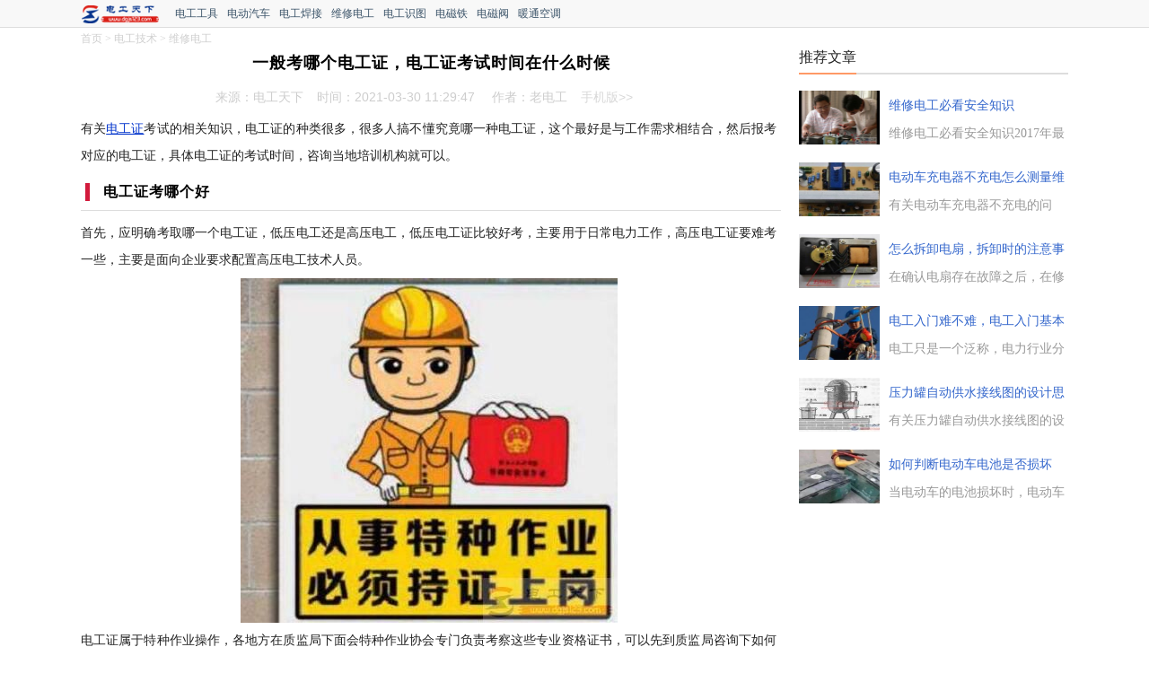

--- FILE ---
content_type: text/html
request_url: https://www.dgjs123.com/wxdg/22713.htm
body_size: 5088
content:
<!DOCTYPE html>
<html>
<head>
<meta http-equiv="Content-Type" content="text/html; charset=utf-8" />
<meta http-equiv="X-UA-Compatible" content="IE=Edge,chrome=1" /> 
<meta http-equiv="Cache-Control" content="no-transform" /> 
<meta http-equiv="Cache-Control" content="no-siteapp" />
<meta name="mobile-agent" content="format=html5;url=https://m.dgjs123.com/wxdg/22713.htm">
<meta name="mobile-agent" content="format=xhtml;url=https://m.dgjs123.com/wxdg/22713.htm">
<title>一般考哪个电工证，电工证考试时间在什么时候 - 电工天下</title>
<meta name="keywords" content="考哪个电工证" />
<meta name="description" content="有关电工证考试的相关知识，电工证的种类很多，很多人搞不懂究竟哪一种电工证，这个最好是与工作需求相结合，然后报考对应的电工证，具体电工证的考试时间，咨询当地培训机构就可以。" />
<link href="/skin/blue/css/article.css" rel="stylesheet" type="text/css">
<script type="text/javascript" src="/js/jquery-1.9.1.min.js" ></script>
<script type="text/javascript" src="/js/art.js"></script>
<script type="text/javascript">uaredirect("https://m.dgjs123.com/wxdg/22713.htm");</script>
</head>
<body>
<div class="nav_box"><div class="wrap"><div class="link_top"><a href="https://www.dgjs123.com/" class="logo" target="_blank" title="电工天下"></a> &nbsp; <a href="/dggj/" title="电工工具">电工工具</a><a href="/dianche/" title="电动汽车">电动汽车</a><a href="/dghj/" title="电工焊接">电工焊接</a><a href="/wxdg/" title="维修电工">维修电工</a><a href="/dgjs/shitu/" title="电工识图">电工识图</a><a href="/diancitie/" title="电磁铁">电磁铁</a><a href="/diancifa/" title="电磁阀">电磁阀</a><a href="/nuantong/" title="暖通空调">暖通空调</a></div>
</div></div>
<div class="main_box">
<div class="wrap">
<div class="content_main">
<div class="pnav"><a href="/">首页</a>&nbsp;>&nbsp;<a href="/dgjs/">电工技术</a>&nbsp;>&nbsp;<a href="/wxdg/">维修电工</a></div>
<div class="con_top"><h1>一般考哪个电工证，电工证考试时间在什么时候</h1>
<h6 class="sub_title"><span>来源：电工天下</span><span>时间：2021-03-30 11:29:47 </span><span>作者：老电工</span><span><a href="//m.dgjs123.com/wxdg/22713.htm">手机版>></a></span></h6></div>
<div class="con_main"><p>有关<a href=/zt/diangongzheng/ target=_blank class=infotextkey>电工证</a>考试的相关知识，电工证的种类很多，很多人搞不懂究竟哪一种电工证，这个最好是与工作需求相结合，然后报考对应的电工证，具体电工证的考试时间，咨询当地培训机构就可以。</p>
<h2>电工证考哪个好</h2>
<p>首先，应明确考取哪一个电工证，低压电工还是高压电工，低压电工证比较好考，主要用于日常电力工作，高压电工证要难考一些，主要是面向企业要求配置高压电工技术人员。</p>
<p><img src="https://www.dgjs123.com/d/file/202103/20210330113016186.jpg" alt="一般考哪个电工证，电工证考试时间在什么时候" width="420" height="384" /></p>
<p>电工证属于特种作业操作，各地方在质监局下面会特种作业协会专门负责考察这些专业资格证书，可以先到质监局咨询下如何报名。</p>
<p>操作证统一规范如下：</p>
<p><img src="https://www.dgjs123.com/d/file/202103/20210330113024563.jpg" alt="一般考哪个电工证，电工证考试时间在什么时候" width="384" height="417" /></p>
<h2>电工证考试时间</h2>
<p>一般每个月都会有电工证的考试，有些地区报考人员比较少，可能会合并考试，报名后根据报名人数的多少来灵活安排考试。</p>
<p>考试分为理论和实操两部分，两科都合格后才可取证，2个月左右可以到考试机构领取电工进网作业许可证。3年年审一次，注意到期后必须复审。</p>
<h2><a href="/wxdg/18365.htm" target="_blank">电工证怎么报名?电工证怎么考?电工证报考条件</a></h2>
<p><img src="https://www.dgjs123.com/d/file/2017-04/20170420092444902.png" alt="电工证怎么报名?电工证怎么考?电工证报考条件" width="564" height="398" /></p>
<p>电工证怎么报名?电工证怎么考?电工证报考条件是什么？有关电工证的考试问题，想从事电工行业工作，必须持有电工证才可以，那么，电工证怎么考，电工证报考条件是什么。</p>
<h2><a href="/wxdg/18387.htm" target="_blank">低压电工证与高压电工证有何区别</a></h2>
<p><img src="https://www.dgjs123.com/d/file/2017-04/20170422144628963.png" alt="低压电工证与高压电工证有何区别" width="451" height="265" /></p>
<p>低压电工证与高压电工证有何区别，有关低压电工证与高压电工证的区别，电工证高低压区别是什么，持有低压电工证和高压电工证，能从事哪些电工工作...</p>
<h2><a href="/wxdg/18399.htm" target="_blank">电工证考试要点：电工证报考条件，电工证报考资料</a></h2>
<p><img src="https://www.dgjs123.com/d/file/202004/20200414141908935.jpg" alt="电工证考试要点：电工证报考条件，电工证报考资料" width="559" height="355" /></p>
<p>电工证考试要点：电工证报考条件，电工证报考资料有关电工证考试技巧要点，电工证即电工国家职业资格证书，从事电工行业必须考取电工证才可以，那么电工证报考条件是什么，一起来看下。</p></div>
<div class="line10"></div>
<div class="cbot"><script>a_m("content2");</script></div>
<div class="hd_list"><div class="hd"><div class="title"><code>相关文章</code></div>
<ul><li><h4><a href="/wxdg/26227.htm" class="title" target="_blank">报考电工证的过程有哪些，电工证究竟要怎么考</a></h4><a href="/wxdg/26227.htm" class="preview" target="_blank"><img src="https://www.dgjs123.com/d/file/202207/small20220726133436391.png" width="80" alt="报考电工证的过程有哪些，电工证究竟要怎么考" /></a><p class="intro2">作为想从事电工工作的人来说，首先必须考一个电工证，有了电工证之后，后面的事情就好办了，那么报考电工证的过程有哪些，电工证究竟要怎么考，下面与电工天下小编一起来了解下。</p><p class="info">时间：2022-07-26 13:34:02</p></li>    <li><h4><a href="/wxdg/26226.htm" class="title" target="_blank">怎么考电工证，报考电工证要哪些资料</a></h4><a href="/wxdg/26226.htm" class="preview" target="_blank"><img src="https://www.dgjs123.com/d/file/202207/small20220726132813635.png" width="80" alt="怎么考电工证，报考电工证要哪些资料" /></a><p class="intro2">对于想从事电工工作的人来说，必须先考取一个电工证，只有考下来了电工证，才有资格持证上岗。电工证报考要点有哪些，怎么考电工证，报考电工证要哪些资料，下面与电工天下小编一起来了解下。</p><p class="info">时间：2022-07-26 13:26:27</p></li>    <li><h4><a href="/wxdg/26225.htm" class="title" target="_blank">电工证报考条件有哪些，电工证有哪几种类型</a></h4><a href="/wxdg/26225.htm" class="preview" target="_blank"><img src="https://www.dgjs123.com/d/file/202207/small20220726132022902.png" width="80" alt="电工证报考条件有哪些，电工证有哪几种类型" /></a><p class="intro2">对于电工从业者来说，职业资格证书是表明劳动者具有从事某一职业所必备的学识和技能的证明，在报考电工证需要具备如下条件：年满18周岁且符合相关工种规定的年龄要求；经医院体检合格且无妨碍从事相应特种作业的疾病和生理缺陷。</p><p class="info">时间：2022-07-26 13:19:43</p></li>    <li><h4><a href="/wxdg/26035.htm" class="title" target="_blank">低压和高压电工证哪个好，电工怎么做前途会更好</a></h4><a href="/wxdg/26035.htm" class="preview" target="_blank"><img src="https://www.dgjs123.com/d/file/202206/small202206261537159181656229045.jpg" width="80" alt="低压和高压电工证哪个好，电工怎么做前途会更好" /></a><p class="intro2">低压和高压都是政府要求持证上岗的特殊工种，考试分为机考和实操两大部分，报名费用低压500元左右，高压1000元左右，高压的通过了低压高压都能操作，低压的不能操作高压，证书只是入门，关键要看个人技能。</p><p class="info">时间：2022-06-26 15:36:34</p></li>    <li><h4><a href="/wxdg/26033.htm" class="title" target="_blank">低压电工证与高压电工证有何不同，两个证难考吗？</a></h4><a href="/wxdg/26033.htm" class="preview" target="_blank"><img src="https://www.dgjs123.com/d/file/202206/small202206261526194941656228384.jpg" width="80" alt="低压电工证与高压电工证有何不同，两个证难考吗？" /></a><p class="intro2">如果只是考一个初级电工证，考电工证难度不大，可以说非常容易。一般初级的电工证，电工证考证，有理论试和实操试。电工证理论知识方面的题目多在600多题左右，需要把这600多题都学好了。都不难，这个理论试只要80分都是合格的。</p><p class="info">时间：2022-06-26 15:25:47</p></li>    <li><h4><a href="/wxdg/25433.htm" class="title" target="_blank">装修水电工证报名考试流程</a></h4><a href="/wxdg/25433.htm" class="preview" target="_blank"><img src="https://www.dgjs123.com/d/file/202205/small202205021625477931651480036.jpg" width="80" alt="装修水电工证报名考试流程" /></a><p class="intro2">作为一名在装修水电行业奋斗8年的电工来说，分享下报考电工证的流程，电工证分底压电工操作证和高压电工操作证，要想取得电工证先报名学习，一般在当地的职业培训学校报名学习，然后考得电工证。</p><p class="info">时间：2022-05-02 16:25:20</p></li>    <li><h4><a href="/wxdg/22712.htm" class="title" target="_blank">交流电工证怎么考，电工证报考条件与报名时间一文全知道</a></h4><a href="/wxdg/22712.htm" class="preview" target="_blank"><img src="https://www.dgjs123.com/d/file/202103/small202103301128526601617074943.jpg" width="80" alt="交流电工证怎么考，电工证报考条件与报名时间一文全知道" /></a><p class="intro2">有关电工证考试的相关知识，电工证只要满足报考条件，就可以报名参加考试，考试成绩合格好，等待一段时间就可以领取职业资格证书。那么，交流电工证怎么考，电工证报考条件有哪些，报名时间在什么时候，相关问题只看这一篇就够了。</p><p class="info">时间：2021-03-30 11:28:03</p></li>    <li><h4><a href="/wxdg/22711.htm" class="title" target="_blank">电工证怎么考取，考电工证要不要报培训班</a></h4><a href="/wxdg/22711.htm" class="preview" target="_blank"><img src="https://www.dgjs123.com/d/file/202103/small202103301124124091617074848.jpg" width="80" alt="电工证怎么考取，考电工证要不要报培训班" /></a><p class="intro2">有关电工证考试的小知识，考电工证需要参加培训班吗，在什么地方报名，什么时间考试，一般是需要找个培训机构来培训，然后再报名考试的，有关报名资料与考试内容，参见本文的介绍。</p><p class="info">时间：2021-03-30 11:23:23</p></li>    </ul></div>
</div>
<div class="upnext"><ul><li class="article_left">上一篇：<a href='/wxdg/22712.htm'>交流电工证怎么考，电工证报考条件与报名时间一文全知道</a> </li><li class="article_right">下一篇：<a href='/wxdg/22963.htm'>电加热接漏电保护开关跳闸是什么原因</a> </li></ul></div>
</div>
<div class="content_side">
<div class="rtop"><script>a_m("rtop");</script></div>
<div class="hd_side">
<div class="title"><h3 class="h-3">推荐文章</h3></div>
<ul class="hd_side_pic"><li> <a target="_blank" href="/wxdg/16994.htm"><img src="https://www.dgjs123.com/d/file/2017-03/small201703111132418681489203181.png"><span>维修电工必看安全知识</span>
<P>维修电工必看安全知识2017年最新整理维修电工必看安全知识一学习维修电工技术需要先进行安全知识培训，这个培训过程是每个企业必经的规程之一。...</P>
</a> </li><li> <a target="_blank" href="/wxdg/21848.htm"><img src="https://www.dgjs123.com/d/file/202012/small202012171125352591608175543.jpg"><span>电动车充电器不充电怎么测量维修</span>
<P>有关电动车充电器不充电的问题，在给电动车充电时，充电器不能充电，或者充电太慢，一般是什么原因引起的，需要从哪几个方面来测量维修，下面就与小编一起来看下。...</P>
</a> </li><li> <a target="_blank" href="/wxdg/24230.htm"><img src="https://www.dgjs123.com/d/file/202111/small202111110626352881636583208.jpg"><span>怎么拆卸电扇，拆卸时的注意事项有</span>
<P>在确认电扇存在故障之后，在修理前应仔细进行拆卸，针对存在故障问题的电扇的拆卸方法，分为简单拆卸和扇头全部拆卸两种，下面具体来看下。...</P>
</a> </li><li> <a target="_blank" href="/wxdg/25175.htm"><img src="https://www.dgjs123.com/d/file/202204/small202204080642353871649371381.jpg"><span>电工入门难不难，电工入门基本步骤</span>
<P>电工只是一个泛称，电力行业分类较细，比如有继电保护、输配电和电气试验等。那么，电工入门究竟难不难？电工入门是比较难的，电气的范围很广泛，主要看从事哪方面的电工，搞一次还是二次，还是搞保护或试验。...</P>
</a> </li><li> <a target="_blank" href="/wxdg/12102.htm"><img src="https://www.dgjs123.com/d/file/2016-05/small201605102002101831462881736.jpg"><span>压力罐自动供水接线图的设计思路</span>
<P>有关压力罐自动供水接线图的设计思路，压力罐利用罐内空气的可压缩性来调节和贮存水量，压力罐有补气式和隔膜式两种类型，家庭用压力罐自动供水设备的安装方法。...</P>
</a> </li><li> <a target="_blank" href="/wxdg/20791.htm"><img src="https://www.dgjs123.com/d/file/202006/small202006291331494831593408735.jpg"><span>如何判断电动车电池是否损坏</span>
<P>当电动车的电池损坏时，电动车不能行驶，充电也充不进去，有什么办法可以判断电动车的电车已完全损坏，而不能正常使用，电工天下小编带大家来了解下。...</P>
</a> </li></ul>
</div>
<div class="ad_side_3" id="xtad">
<div class="roe"><script>a_m("xtad");</script></div>
</div></div></div>
<div class="foot_box"><div class="wrap"><p class="copy">Copyright &#169; 2015 - 2022 dgjs123.com All Rights Reserved</p>
<p class="copy">电工天下 版权所有</p><span style="display:none"><script src="/js/tj_2013.js" language="JavaScript"></script>
</span></div></div>
</body>
</html>

--- FILE ---
content_type: text/css
request_url: https://www.dgjs123.com/skin/blue/css/article.css
body_size: 4633
content:
body,div,ul,ol,li,dl,dt,dd,h1,h2,h3,h4,h5,h6,pre,code,form,fieldset,legend,input,textarea,p,blockquote,th,td{margin:0;padding:0;}fieldset,img,input{border:0 none;}li{list-style:none;}h1,h2,h3,h4,h5,h6{font-size:100%;font-weight:normal;line-height:1.2;}em,cite,i{font-style:normal;}
a{color:#3366cc;text-decoration:none; padding:0; margin:0}
a:hover{text-decoration: underline;}
body{background:#FFF;color:#222; font-size: 12px;}
.wrap{margin: 0 auto; width: 1100px; z-index: 10;}
.nav_box{background: #F8F8F8 none repeat scroll 0 0;border-bottom: 1px solid #DDD;height: 30px;width: 100%;float:left;min-width: 1000px;}
.nav_box .link_top a{color: #3d556a;float: left;padding-right: 10px;overflow:hidden;line-height: 30px;height: 30px;}
.nav_box .link_top span{float:left;display: inline-block;line-height: 14px;height: 14px; margin-top: 7px;padding-right:7px;}
.nav_box .link_top{float:left;width:1010px;height: 30PX;overflow: hidden;}
.nav_box .link_top .logo{display:inline-block;width: 95px;height:30px;padding-right:10px;background:url(../images/dgjs123_mini2.png) no-repeat 0 0;position:relative;margin-top: 3px;}

/*���м����*/
.pnav{color:#cfcfcf;height:24px;overflow: hidden;width: 100%;float:left;width:750px;overflow: hidden;height:24px;line-height:24px;}
.pnav a{color:#cfcfcf;}
.pnav code{color:#cfcfcf;padding:0 5px;}

.ad_con_top{float:left; width:780px; height:280px; margin:0; text-align:center}
.ad_con_1,.ad_con_2,.ad_con_3{float:left; width:100%; text-align:center; margin-top:10px}
.main_box{float:left; width:100%;}

/*����*/
.psearch{float:right; margin-top:13px}
.psearch input.kwd{border: 1px solid #dddddd;height: 24px;width: 148px;background: #FBFBFB;line-height: 24px;float: left;margin-right: 4px;}
.psearch .select{border: 1px solid #dddddd; background:#FBFBFB; height: 26px; line-height:26px; position: relative; float: left;}
.psearch option{height: 26px; line-height:26px;float: left;}
.psearch input.btn{background: #EEE none repeat scroll 0 0;border: 1px solid #CCC;color: #444;cursor: pointer;height: 26px; overflow:hidden; margin-top:0;  margin-left: 5px;width: 44px;float: left; line-height:25px; }
.select_border{*background:#fff;*border:1px solid #ccc;*padding:3px 0px 3px 0px;width:92px; float:left;}
.container{*border:0;*position:relative;*width:83px;*height:18px;*overflow:hidden;*background:#fff;}

.psearch{width: 300px;float:right; margin-top:10px;height:30px;overflow: hidden;}
.psearch input{border: 1px solid #cecece;}
.psearch .searchBar{border: 1px solid #dddddd;height: 26px;width: 228px;background: #FBFBFB;line-height: 26px;float: left;margin-right: 4px;padding-left: 8px;}
.psearch .searchsou{color: rgb(68, 68, 68);cursor: pointer;height: 28px;margin-top: 0px;width: 54px;float: left;background: none 0px 0px repeat scroll rgb(238, 238, 238);border: 1px solid #cecece;overflow: hidden;line-height: 28px;}

/*���ݲ���*/
.con_c1 {margin-top:10px; width: 780px;height:260px;}
.content_main{float: left; width: 780px;}

/*�繤�ʴ�*/
.wendatitle{line-height:1.5;text-align:center;margin-top:10px;}
.wendatitle span{ background-color:#ffcc99; padding:1px 10px; color:#000; font-size:14px; display:inline-block;margin-right: 10px;}
.wendatitle h1{font-size:20px;color: #333;font-weight:bold;line-height: 32px;display:inline;}

h1{font-size: 18px; text-align: center; font-weight: bold; letter-spacing: 1px; line-height: 31px; clear: both; color: #000; margin-top:15px;}
h2{font-size: 16px; text-align: left; font-weight: bold; letter-spacing: 1px; line-height: 31px; clear: both; color: #ff0000; margin-top:15px;}
h5,h6,.sub_title{color: #000; font-family:microsoft yahei, arial; border-bottom:1px solid #fff;height:38px; line-height: 42px;}h5.sub_title span{padding-right:12px;float: left}
h6.sub_title{font-size:14px;text-align:center;color:#cdcdcd; font-family:microsoft yahei, arial; height:35px; line-height: 35px; margin-top:5px;margin-bottom: 2px;}
h5.sub_title span{padding-right:12px;float:left}
h6.sub_title span{margin-right:15px;}h6.sub_title span a{color:#d8d8d8;}
h6.sub_title .read_author{float:right; color:#999; margin-left:0px;}
h6.sub_title .read_time{float:left; color:#999;}
span.read_author code{color: #cc1b1b;font: 21px/25px georgia; height: 25px; padding:0 8px; position:relative;top:2px}
h5.sub_title .read_author{float: left;}

/**������ʽ*/
.con_main{float:left; width:100%; font-size:14px; line-height:30px;}
.con_main p{line-height:30px; margin-right:5px;overflow: hidden;padding-bottom:5px; text-align: justify;word-wrap: break-word;}
.con_main p a:link{color:#0033cc;text-decoration:underline;}
.con_main p img {display: block; margin: 0 auto;}
.con_main p a:hover{color:#ff3300;text-decoration:underline;}
.con_main > h2 {border-bottom: 1px solid #ddd;font-size: 16px;color:#000;font-weight: bold;line-height: 20px; margin: 10px 0;padding-bottom: 10px;text-indent: 10px;}
.con_main > h2:before{content:"";float:left;display:block;width:5px;height:20px;background-color:#d21a3c;margin-top:0px;margin-left:5px;margin-right:5px;}
.con_main h2 a{color:#000;}
.con_main h2 a:hover{color:#ff0000; text-decoration:underline;}

.con_main span{background-color:#f4fff4; padding:1px 10px; color:#fff; font-size:14px; display:inline-block;margin-bottom: 10px;}

/*��ҳ*/
.pages{text-align: center; float:left; width:100%; margin:10px 0 0px; position:relative;left:-5px}
.pages #page_slice{wihth:300px; height:27px; margin-left:149px}
.pages li{ display:inline-block; height: 27px; line-height: 27px; float:left;}
.pages span{background-color: #fff; border: 1px solid #eaeaea; color: #444; display:inline-block; height: 25px; line-height: 25px; margin-left: 5px; padding: 0 10px;}
.pages a{background-color: #fff; border: 1px solid #eaeaea; color: #444; display:inline-block; height: 25px; line-height: 25px; margin-left: 5px; padding: 0 10px;}
.pages li.thisclass a, .pages li a:hover{background: #2184c4 none repeat scroll 0 0; border: 1px solid #2184c4; color: #fff !important; display:inline-block;height: 25px; line-height: 25px; margin-left: 5px; padding: 0 10px;}
.pages li.thisclass a:hover { width:auto;}
.blank05{border-top: 4px solid #7AAA3C;float:left; width:100%; height: 0; overflow: hidden;}

/*ͳ��*/
.fontSize code{color:#2B9B8D}
.fontSize a{color:#999}

/*�������*/
.hd_list{float:left;width: 97.5%; margin:10px 0 0px 0; position:relative;height:auto;}
.hd_list .hd{float:left; width:100%;}
.hd_list .hd .title{float:left; width:100%; height:35px; line-height:35px; border-bottom:2px solid #E8E8E8; margin-bottom:4px;}
.hd_list .hd .title code{height:35px;line-height:35px;font-size:18px;float:left;border-bottom:2px solid #ff9966;}

/*otherlink at 2019-11-08*/
.hd_list .hd ul{margin-left:2px;padding:0;}
.hd_list .hd ul li {width: 100%;overflow: hidden;clear: both;padding: 12px 0px;border-bottom: 1px solid #EEE;}
.hd_list .hd ul li a{color:#003cb7;}
.hd_list .hd ul li a.title {overflow: hidden;line-height: 25px;font-weight: bold;font-size: 14px;margin-left: 2px;border-bottom:none;}
.hd_list .hd ul li a.preview {width: 84px;float: left;margin-right: 7px;margin-bottom: 3px;margin-left: 2px;display: inline;}
.hd_list .hd ul li a.preview img{width:120px;height:80px;display:block;padding:1px;border:1px solid #EEE;}
.hd_list .hd p.intro2 {text-indent:0;color: #000;font-size:14px;line-height: 28px;margin-top:10px;margin-left: 130px;padding-left: 5px;vertical-align:middle;}
.hd_list .hd p.info {margin-left:110px;color:#777;}

.hd_list .bd{ width:220px; top:30px; position:absolute; right:0;}
.hd_list .bd_list{border: 1px solid #d6e0ea; box-shadow: 2px 2px 0 #ecedf2;}
.hd_list .bd_list .hd{background: #f4f8fb none repeat scroll 0 0; padding: 3px 0;}
.hd_list .bd_list .title{background:#f4f8fb none repeat scroll 0 0; color:#333333; font-family:microsoft yahei, arial; font-size: 14px; font-weight: bold; line-height: 24px; padding-left: 13px;}
.hd_list .bd_list .bd_box li{line-height: 20px; padding: 0 15px 10px 12px; width: 180px;}
.hd_list .bd_list .bd_box{padding-top: 10px;}
#loveReadList li a{ height:24px; line-height:24px; display:inline-block; width:100%; overflow:hidden}
.hd_list .bd_list .bd_box li span{color: #bbb; display: block; font-size: 12px; line-height: 10px; padding-top: 2px; text-align: right;}

/*����ͼ��*/
.hd_pic,.hd_bbs{float:left; width:97.5%; margin:8px 0}
.hd_pic .title,.hd_bbs .title{float:left; width:100%; height:28px; line-height:28px; border-bottom:1px solid #E8E8E8; margin-bottom:4px;}
.hd_pic .title code,.hd_bbs .title code{color: #333; font-size: 14px; font-weight: bold; border-bottom:1px solid #2B9B8D; display:inline-block; height:28px;}
.hd_pic ul{float:left; width: 770px}
.hd_pic ul li{float: left; height: 132px; margin-right: 0.5px; margin-top: 7px; overflow: hidden; width: 140px; text-align:center;margin-left: 8px;}
.hd_pic a {display:inline-block;}
.hd_pic img{height: 110px; width: 140px;}
.hd_pic span{display:inline-block; height: 26px; line-height: 26px; overflow: hidden; text-align: center; width: 100%;}

/*˵������*/
.notes{margin-top:1px;background-color:#eeeeee;clear:both;}.notes p{font-size:12px; height:28px;line-height:28px;text-align:center;}

/*left*/
.content_side{float: right; width: 300px;}
.ad_side_1,.ad_side_2,.ad_side_3,.ad_side_4{float:left; width:300px; overflow:hidden; margin:5px 0}
.hd_side{float:left; width:100%; margin-top:10px;}
.hd_side .title{height:35px;border-bottom:2px solid #ddd;margin-bottom:8px;}
.hd_side .title h3{height:35px;line-height:35px;font-size:16px;float:left;border-bottom:2px solid #ff9966;}
.hd_side .title .h-3{font-size:16px;font-weight:normal;}
.hd_side .title span{float: left;font-size: 14px; font-weight: bold; height: 20px; line-height: 20px; overflow: hidden;}
.hd_side_pic li{float: left; height: 60px; overflow: hidden; padding-bottom: 10px; padding-top: 10px; width: 100%;}.hd_side_pic li a{display:block}
.hd_side_pic li img{float: left; height: 60px; overflow: hidden; width: 90px;}
.hd_side_pic li span{display: inline-block;font-size: 14px; height: 24px; line-height: 24px; margin:5px 0 5px 10px; overflow: hidden;  width: 200px;}
.hd_side_pic li p{text-indent:0;display: inline-block;font-size: 14px; height: 20px; line-height: 20px; color:#999; margin-left: 10px; overflow: hidden; width: 200px;}
.hd_side_list li{background: url(../images/icon_point.png) no-repeat scroll 0 11px; height: 25px; line-height: 25px; margin:3px 0; overflow: hidden; padding-left: 10px; width: 290px; float:left}
.hd_side_list li a{font-size:14px}

/*����*/
.dow_intro{background: #FAFDFE;border: 1px solid #DDD;font-size: 14px;color: #666;padding: 8px 14px;float: left;margin-top: 15px;width: 93%;}
.dow {text-align: center;float: left;width: 100%;margin: 27px 0 0px;position: relative;left: -5px;}
.dow li {display: inline-block;height: 27px;line-height: 27px;float: left;}
.dow a {background: #2184c4 none repeat scroll 0 0;color: #fff;display: inline-block;height: 25px;line-height: 25px;margin-left: 5px;padding: 0 10px;}

.foot_box{background:#3C3D41 none repeat scroll 0 0; margin-top: 30px; padding: 13px 0 10px; float:left; width:100%}.foot_box p{color: #888886; font-size: 12px; line-height: 28px; text-align: center;}
.ad_bot_1{float:left; width:100%; margin:10px 0; text-align:center}
.ad_foot_1{float:left; width:100%; text-align:center}
#returnTop{_display:none;position:fixed;_position:absolute;z-index:999;right:15px;bottom:-200px;_bottom:auto;width:36px;height:65px;text-indent:-999px;overflow:hidden;background-image:url(../images/top.png);_background-image:url(../images/top.png);background-repeat:no-repeat;background-position:0 0;transition:bottom 1.5s;-webkit-transition:bottom 1.5s;-moz-transition:bottom 1.5s;-o-transition:bottom 1.5s;}
#returnTop:hover{background-position:0 -65px;}

/*����*/
.fenxiang{float: left;width: 30px;  margin-left: -50px;  position: fixed;  height: auto;  top: 304px;  margin-right: 514px;  right: 50%;  color: #fff;}
.fenxiang a{margin-bottom: 5px;float: left;}

/*����ƪ*/
.upnext{height:35px; width:97.5%;}
.upnext li{float:left; font-size:14px;width:47%; line-height:32px;height:32px; overflow:hidden;}
.upnext .article_left{ text-align:left;}.upnext .article_right{ text-align:right;}.upnext .article_left a{ text-align:left;}.upnext .article_right a{ text-align:right;}
.upnext li:last-child{text-align:right}

/*�ָ���*/
.line10{background-color:#f2f2f2;height:15px;margin-top:1px;clear:both;}

/*�������¹��*/
.ctop{width:780px;margin-top:2px;text-align:center;}
.cbot{width:780px;margin:15px 0px 5px 0px;text-align:center;}
.rtop{margin-top:5px;}

/*�����Ħ���¥*/
#floatDivBoxs {width:0px;background:#fff;position:fixed;bottom:30px;left:5px;z-index:999;}

/*����ϲ��*/
.con_main .fav_art{text-align:left;padding-bottom:0;margin-left:25px;padding-left:0;padding-right:0;clear:both;overflow:hidden;padding-top:5px;}
.con_main .fav_art h4{color:#039;font-size:14px;font-weight:bold;}
.con_main .fav_art ul{margin:0;padding:0;}
.con_main .fav_art ul li{text-align:left;padding-bottom:0;margin:0 0 0 5px;padding-left:20px;padding-right:0;color:#6d7da9;height:24px;line-height:24px;font-size:14px;padding-top:0;background:url(../images/jian.gif) no-repeat left center;}
.con_main .fav_art ul li a:link{color:#00c;font-size:14px;}
.con_main .fav_art ul li a:visited{color:#f60;font-size:14px;}
.con_main .fav_art ul li a:hover{color:#f60;font-size:14px;text-decoration:underline;}

/*����ϲ��_2017*/
.con_main .fav_pic{text-align:left;padding-bottom:0;margin-left:5px;padding-left:0;padding-right:0;clear:both;overflow:hidden;padding-top:5px;}
.con_main .fav_pic h4{color:#039;font-size:14px;font-weight:bold;}
.con_main .fav_pic ul{margin-left:10px;padding:0;}
.con_main .fav_pic ul li {width: 98%;overflow: hidden;clear: both;padding: 12px 0px;border-bottom: 1px solid #EEE;}
.con_main .fav_pic ul li a.preview {width: 84px;float: left;margin-right: 7px;margin-bottom: 3px;margin-left: 10px;display: inline;}
.con_main .fav_pic ul li a{color:#003cb7;}
.con_main .fav_pic ul li a.preview img{width:80px;height:60px;display:block;padding:1px;border:1px solid #EEE;}
.con_main .fav_pic ul li a.title {overflow: hidden;line-height: 25px;font-weight: bold;font-size: 14px;margin-left: 2px;}
.con_main .fav_pic p.intro2 {text-indent:0;color: #717171;line-height: 20px;margin-left: 15px;padding-left: 10px;padding-right: 10px;}

/*summary*/
.summary{text-indent:0.2em;color: #717171;line-height: 20px;margin-top:5px;margin-left: 10px;padding: 10px;background-color:#f6f6f6;}
.summary span{font-size:14px;font-weight:bold;}
.summary h2{font-size:14px;display:inline;line-height:18px;color:#000;font-weight:normal;}

/*ad_001*/
.ad_001{margin-left:10px;margin-top:5px;margin-bottom:0px;width:640px;padding:0px;text-align:center;}

/*xgyd*/
span.xgyd {display:inline-block;font-size:14px;font-weight:bold;text-align:center;height:26px;line-height:26px;color:#fff;background-color:#cc6633;margin:0;padding:0;}

/* rsoso */
.roe{ margin-top:5px;}

/*--չ��ȫ��--*/
.click_more { text-align: center; font-size: 17px; color: #333; margin-top: 17px; padding: 10px 0; border-top:1px solid #f1f1f1;}
.click_more i { display: inline-block; width: 9px; height: 9px; border: solid #333; border-width: 0 1px 1px 0; -webkit-transform: rotate(45deg); font-size: 0; line-height: 0; vertical-align: 3px; position: relative; top: 0; margin-left: 6px }
.click_more i.cur { border-width: 1px 0 0 1px; vertical-align: -3px }
.unflod-field__mask { position: absolute; top: -89px; height: 90px; width: 100%; background-image: -webkit-gradient(linear, left top, left bottom, color-stop(0, hsla(0,0%,100%,0)), to(#fff)); background-image: linear-gradient(-180deg, hsla(0,0%,100%,0), #fff) }

--- FILE ---
content_type: application/javascript
request_url: https://www.dgjs123.com/js/art.js
body_size: 1092
content:
/** Jump mobile pages*/
function uaredirect(f){try{if(document.getElementById("bdmark")!=null){return}var b=false;if(arguments[1]){var e=window.location.host;var a=window.location.href;if(isSubdomain(arguments[1],e)==1){f=f+"/#m/"+a;b=true}else{if(isSubdomain(arguments[1],e)==2){f=f+"/#m/"+a;b=true}else{f=a;b=false}}}else{b=true}if(b){var c=window.location.hash;if(!c.match("fromapp")){if((navigator.userAgent.match(/(iPhone|iPod|Android|ios)/i))){location.replace(f)}}}}catch(d){}}function isSubdomain(c,d){this.getdomain=function(f){var e=f.indexOf("://");if(e>0){var h=f.substr(e+3)}else{var h=f}var g=/^www\./;if(g.test(h)){h=h.substr(4)}return h};if(c==d){return 1}else{var c=this.getdomain(c);var b=this.getdomain(d);if(c==b){return 1}else{c=c.replace(".","\\.");var a=new RegExp("\\."+c+"$");if(b.match(a)){return 2}else{return 0}}}};

/**
BaiDu Union AD
**/
// function a_m(id){switch(id){case"content1":document.writeln("<script type=\"text/javascript\" src=\"//s1.dgjs123.com/site/upor-err/common/h-q.js\"></script>");break;case"content2":document.writeln("<script type=\"text/javascript\" src=\"//s1.dgjs123.com/production/xsrp/resource/k_o_aa_a.js\"></script>");break;case"rtop":document.writeln("<script type=\"text/javascript\" src=\"//s1.dgjs123.com/common/kfe-hxu/common/g-l/resource/e.js\"></script>");break;case"xtad":document.writeln("<script type=\"text/javascript\" src=\"//s1.dgjs123.com/site/y/source/tsq/resource/l_qzzi.js\"></script>");break;}}

//检测除baiduappbox外则折叠
// var where = document.referrer;
// var sUserAgent = navigator.userAgent.toLowerCase();
// if (sUserAgent.indexOf('baiduboxapp') <0){
// 		$(document).ready(function(){
// 		try{
// 		var height_break = 750;
// 		if($('.con_main').length>0&&$('.con_main').height()>height_break){
// 			var children = $('.con_main').children();
// 			var sum_height = 0;
// 			var img_count = 0;
// 			children.each(function(index,item){
// 				sum_height = sum_height+$(item).height();
// 			});
// 			var showmore_html = '<section class="click_more"><div class="msk"></div><div>查看全部内容<i></i></div></section>';
// 			var size = children.size()-2;
// 			if(sum_height==$('.con_main').height()){
// 				sum_height = 0;
// 				var i=0;
// 				for(;i<size;i++){
// 					sum_height = sum_height+$(children[i]).height();
// 					if(sum_height>=height_break){
// 						$(children[i]).after(showmore_html);
// 						break;
// 					}
// 				}
// 			}else{
// 				var _top = $('.con_main').offset().top; 
// 				var i=0;
// 				for(;i<size;i++){			
// 					if(($(children[i]).offset().top-_top)>=height_break){
// 						$(children[i]).after(showmore_html);
// 						break;
// 					}
// 				}
// 			}
// 			if($(".click_more").length>0){
// 				for(;i<(size+2);i++){
// 					$(children[i]).hide();
// 				}
// 				$(".click_more").click(function(){
// 					$(".click_more").hide();
// 					children.each(function(index,item){
// 						$(item).show();
// 					});
// 				});
// 			}
// 		}		
// 		}catch(e){
// 		}
// 	});
// }

--- FILE ---
content_type: application/javascript
request_url: https://www.dgjs123.com/js/tj_2013.js
body_size: 801
content:
/* baidu */
var _bdhmProtocol = (("https:" == document.location.protocol) ? " https://" : " http://");
document.write(unescape("%3Cscript src='" + _bdhmProtocol + "hm.baidu.com/h.js%3F420fc32246e874673ba8a76d31657cda' type='text/javascript'%3E%3C/script%3E"));

var _hmt = _hmt || [];
(function() {
  var hm = document.createElement("script");
  hm.src = "https://hm.baidu.com/hm.js?fa73153e2930f66a66edc3be46f838de";
  var s = document.getElementsByTagName("script")[0]; 
  s.parentNode.insertBefore(hm, s);
})();

/** xtad */
// $.fn.smartFloat=function(){var position=function(element){var top=element.position().top,pos=element.css("position");$(window).scroll(function(){var scrolls=$(this).scrollTop();if(scrolls>top){if(window.XMLHttpRequest){element.css({position:"fixed",top:0});}else{element.css({top:scrolls});}}else{element.css({position:pos,top:top});}});};return $(this).each(function(){position($(this));});};$("#xtad").smartFloat();